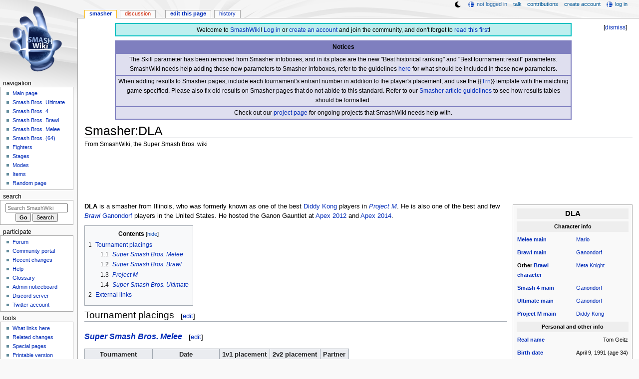

--- FILE ---
content_type: text/html; charset=UTF-8
request_url: https://www.ssbwiki.com/Smasher:DLA
body_size: 12054
content:
<!DOCTYPE html>
<html class="client-nojs" lang="en" dir="ltr">
<head>
<meta charset="UTF-8"/>
<title>Smasher:DLA - SmashWiki, the Super Smash Bros. wiki</title>
<script>document.documentElement.className="client-js";RLCONF={"wgBreakFrames":false,"wgSeparatorTransformTable":["",""],"wgDigitTransformTable":["",""],"wgDefaultDateFormat":"mdy","wgMonthNames":["","January","February","March","April","May","June","July","August","September","October","November","December"],"wgRequestId":"e467b7b5e57ef8f7fb47b024","wgCSPNonce":false,"wgCanonicalNamespace":"Smasher","wgCanonicalSpecialPageName":false,"wgNamespaceNumber":100,"wgPageName":"Smasher:DLA","wgTitle":"DLA","wgCurRevisionId":1873535,"wgRevisionId":1873535,"wgArticleId":30587,"wgIsArticle":true,"wgIsRedirect":false,"wgAction":"view","wgUserName":null,"wgUserGroups":["*"],"wgCategories":["Illinois smashers","Ganondorf players (SSBB)","Diddy Kong players (PM)","Retired players","Project M developers"],"wgPageContentLanguage":"en","wgPageContentModel":"wikitext","wgRelevantPageName":"Smasher:DLA","wgRelevantArticleId":30587,"wgIsProbablyEditable":true,"wgRelevantPageIsProbablyEditable":true,"wgRestrictionEdit":[],"wgRestrictionMove":[],"wgMFDisplayWikibaseDescriptions":{"search":false,"nearby":false,"watchlist":false,"tagline":false},"wgMediaViewerOnClick":true,"wgMediaViewerEnabledByDefault":false,"wgPopupsFlags":4,"wgSiteNoticeId":"1.38"};
RLSTATE={"ext.gadget.ResponsiveDesktop":"ready","ext.gadget.StaffHighlights":"ready","ext.gadget.ResponsiveStyle":"ready","ext.gadget.MainPageStyle":"ready","ext.gadget.NavboxStyle":"ready","ext.gadget.GlobalStyle":"ready","ext.gadget.ExternalLinkIcons":"ready","site.styles":"ready","user.styles":"ready","user":"ready","user.options":"loading","ext.dismissableSiteNotice.styles":"ready","skins.monobook.styles":"ready"};RLPAGEMODULES=["ext.dismissableSiteNotice","site","mediawiki.page.ready","mediawiki.toc","skins.monobook.scripts","mmv.head","mmv.bootstrap.autostart","ext.gadget.GlobalScript","ext.gadget.Countdown","ext.gadget.VideoResizer","ext.gadget.ExplainTooltips","ext.gadget.RecentChangesRefresh","ext.gadget.DarkToggle","ext.gadget.Tabber","ext.popups"];</script>
<script>(RLQ=window.RLQ||[]).push(function(){mw.loader.implement("user.options@12s5i",function($,jQuery,require,module){mw.user.tokens.set({"patrolToken":"+\\","watchToken":"+\\","csrfToken":"+\\"});});});</script>
<link rel="stylesheet" href="/load.php?lang=en&amp;modules=ext.dismissableSiteNotice.styles%7Cskins.monobook.styles&amp;only=styles&amp;skin=monobook"/>
<script async="" src="/load.php?lang=en&amp;modules=startup&amp;only=scripts&amp;raw=1&amp;skin=monobook"></script>
<meta name="ResourceLoaderDynamicStyles" content=""/>
<link rel="stylesheet" href="/load.php?lang=en&amp;modules=ext.gadget.ExternalLinkIcons%2CGlobalStyle%2CMainPageStyle%2CNavboxStyle%2CResponsiveDesktop%2CResponsiveStyle%2CStaffHighlights&amp;only=styles&amp;skin=monobook"/>
<link rel="stylesheet" href="/load.php?lang=en&amp;modules=site.styles&amp;only=styles&amp;skin=monobook"/>
<meta name="generator" content="MediaWiki 1.39.17"/>
<meta name="format-detection" content="telephone=no"/>
<meta name="theme-color" content="#6E88B5"/>
<meta name="description" content="DLA is a smasher from Illinois, who was formerly known as one of the best Diddy Kong players in Project M. He is also one of the best and few Brawl Ganondorf players in the United States. He hosted the Ganon Gauntlet at Apex 2012 and Apex 2014."/>
<meta name="twitter:site" content="@SSBWikiOfficial"/>
<meta name="twitter:card" content="summary_large_image"/>
<meta name="viewport" content="width=1000"/>
<link rel="alternate" type="application/x-wiki" title="Edit" href="/Smasher:DLA?action=edit"/>
<link rel="apple-touch-icon" href="https://ssb.wiki.gallery/images/apple-touch-icon.png"/>
<link rel="icon" href="https://ssb.wiki.gallery/favicon.ico"/>
<link rel="search" type="application/opensearchdescription+xml" href="/opensearch_desc.php" title="SmashWiki"/>
<link rel="EditURI" type="application/rsd+xml" href="https://www.ssbwiki.com/api.php?action=rsd"/>
<link rel="license" href="https://creativecommons.org/licenses/by-sa/3.0/"/>
<link rel="alternate" type="application/atom+xml" title="SmashWiki Atom feed" href="/index.php?title=Special:RecentChanges&amp;feed=atom"/>
<link rel="canonical" href="https://www.ssbwiki.com/Smasher:DLA"/>
<link rel="stylesheet" href="https://wiki.gallery/1_39/css/global.css">
<link rel="stylesheet" href="https://wiki.gallery/1_39/css/desktop.css">
<link rel="stylesheet" href="https://wiki.gallery/1_39/css/responsive.css">
<style type="text/css">
@import url(https://wiki.gallery/1_39/css/dark/all.css) (prefers-color-scheme: dark);
@import url(https://wiki.gallery/1_39/css/dark/niwa.css) (prefers-color-scheme: dark);
@import url(/MediaWiki:Dark.css?action=raw&ctype=text/css) (prefers-color-scheme: dark);
@import url(https://wiki.gallery/1_39/css/dark/monobook.css) (prefers-color-scheme: dark);
@import url(/MediaWiki:DarkMonobook.css?action=raw&ctype=text/css) (prefers-color-scheme: dark);
</style>
<style type="text/css">.mediawiki .mw-dismissable-notice { display: block; }</style>
<link rel="preconnect" href="https://a.pub.network/" crossorigin />
<link rel="preconnect" href="https://b.pub.network/" crossorigin />
<link rel="preconnect" href="https://c.pub.network/" crossorigin />
<link rel="preconnect" href="https://d.pub.network/" crossorigin />
<link rel="preconnect" href="https://c.amazon-adsystem.com" crossorigin />
<link rel="preconnect" href="https://s.amazon-adsystem.com" crossorigin />
<link rel="preconnect" href="https://btloader.com/" crossorigin />
<link rel="preconnect" href="https://api.btloader.com/" crossorigin />
<link rel="preconnect" href="https://confiant-integrations.global.ssl.fastly.net" crossorigin />
<!-- Global site tag (gtag.js) - Google Analytics -->
<script async src="https://www.googletagmanager.com/gtag/js?id=G-XHFVQF2RTC"></script>
<script>
  window.dataLayer = window.dataLayer || [];
  function gtag(){dataLayer.push(arguments);}
  gtag('js', new Date());

  gtag('config', 'G-XHFVQF2RTC');
</script>
<!-- InMobi Choice. Consent Manager Tag v3.0 (for TCF 2.2) -->
<script type="text/javascript" async=true>
(function() {
  var host = 'www.ssbwiki.com';
  var element = document.createElement('script');
  var firstScript = document.getElementsByTagName('script')[0];
  var url = 'https://cmp.inmobi.com'
    .concat('/choice/', 'v0NnnH1M4W081', '/', host, '/choice.js?tag_version=V3');
  var uspTries = 0;
  var uspTriesLimit = 3;
  element.async = true;
  element.type = 'text/javascript';
  element.src = url;

  firstScript.parentNode.insertBefore(element, firstScript);

  function makeStub() {
    var TCF_LOCATOR_NAME = '__tcfapiLocator';
    var queue = [];
    var win = window;
    var cmpFrame;

    function addFrame() {
      var doc = win.document;
      var otherCMP = !!(win.frames[TCF_LOCATOR_NAME]);

      if (!otherCMP) {
        if (doc.body) {
          var iframe = doc.createElement('iframe');

          iframe.style.cssText = 'display:none';
          iframe.name = TCF_LOCATOR_NAME;
          doc.body.appendChild(iframe);
        } else {
          setTimeout(addFrame, 5);
        }
      }
      return !otherCMP;
    }

    function tcfAPIHandler() {
      var gdprApplies;
      var args = arguments;

      if (!args.length) {
        return queue;
      } else if (args[0] === 'setGdprApplies') {
        if (
          args.length > 3 &&
          args[2] === 2 &&
          typeof args[3] === 'boolean'
        ) {
          gdprApplies = args[3];
          if (typeof args[2] === 'function') {
            args[2]('set', true);
          }
        }
      } else if (args[0] === 'ping') {
        var retr = {
          gdprApplies: gdprApplies,
          cmpLoaded: false,
          cmpStatus: 'stub'
        };

        if (typeof args[2] === 'function') {
          args[2](retr);
        }
      } else {
        if(args[0] === 'init' && typeof args[3] === 'object') {
          args[3] = Object.assign(args[3], { tag_version: 'V3' });
        }
        queue.push(args);
      }
    }

    function postMessageEventHandler(event) {
      var msgIsString = typeof event.data === 'string';
      var json = {};

      try {
        if (msgIsString) {
          json = JSON.parse(event.data);
        } else {
          json = event.data;
        }
      } catch (ignore) {}

      var payload = json.__tcfapiCall;

      if (payload) {
        window.__tcfapi(
          payload.command,
          payload.version,
          function(retValue, success) {
            var returnMsg = {
              __tcfapiReturn: {
                returnValue: retValue,
                success: success,
                callId: payload.callId
              }
            };
            if (msgIsString) {
              returnMsg = JSON.stringify(returnMsg);
            }
            if (event && event.source && event.source.postMessage) {
              event.source.postMessage(returnMsg, '*');
            }
          },
          payload.parameter
        );
      }
    }

    while (win) {
      try {
        if (win.frames[TCF_LOCATOR_NAME]) {
          cmpFrame = win;
          break;
        }
      } catch (ignore) {}

      if (win === window.top) {
        break;
      }
      win = win.parent;
    }
    if (!cmpFrame) {
      addFrame();
      win.__tcfapi = tcfAPIHandler;
      win.addEventListener('message', postMessageEventHandler, false);
    }
  };

  makeStub();

  var uspStubFunction = function() {
    var arg = arguments;
    if (typeof window.__uspapi !== uspStubFunction) {
      setTimeout(function() {
        if (typeof window.__uspapi !== 'undefined') {
          window.__uspapi.apply(window.__uspapi, arg);
        }
      }, 500);
    }
  };

  var checkIfUspIsReady = function() {
    uspTries++;
    if (window.__uspapi === uspStubFunction && uspTries < uspTriesLimit) {
      console.warn('USP is not accessible');
    } else {
      clearInterval(uspInterval);
    }
  };

  if (typeof window.__uspapi === 'undefined') {
    window.__uspapi = uspStubFunction;
    var uspInterval = setInterval(checkIfUspIsReady, 6000);
  }
})();
</script>
<!-- End InMobi Choice. Consent Manager Tag v3.0 (for TCF 2.2) -->
<script data-cfasync="false" type="text/javascript">
  var freestar = freestar || {};
  freestar.queue = freestar.queue || [];
  freestar.config = freestar.config || {};
  freestar.config.disabledProducts = {
    googleInterstitial: true,
    videoAdhesion: true,
    video: true,
  };
  freestar.config.enabled_slots = [];
  freestar.initCallback = function () { (freestar.config.enabled_slots.length === 0) ? freestar.initCallbackCalled = false : freestar.newAdSlots(freestar.config.enabled_slots) }
</script>
<script src="https://a.pub.network/ssbwiki-com/pubfig.min.js" data-cfasync="false" async></script>
<link rel="stylesheet" href="https://wiki.gallery/1_39/css/freestar/ads.css">
<link rel="stylesheet" href="https://wiki.gallery/1_39/css/freestar/dark.css">
<link rel="stylesheet" href="https://wiki.gallery/1_39/css/freestar/sticky.css">
<meta property="og:title" content="Smasher:DLA"/>
<meta property="og:site_name" content="SmashWiki"/>
<meta property="og:url" content="https://www.ssbwiki.com/Smasher:DLA"/>
<meta property="og:description" content="DLA is a smasher from Illinois, who was formerly known as one of the best Diddy Kong players in Project M. He is also one of the best and few Brawl Ganondorf players in the United States. He hosted the Ganon Gauntlet at Apex 2012 and Apex 2014."/>
<meta property="article:modified_time" content="2024-02-14T03:57:19Z"/>
<meta property="article:published_time" content="2024-02-14T03:57:19Z"/>
<script type="application/ld+json">{"@context":"http:\/\/schema.org","@type":"Article","name":"Smasher:DLA - SmashWiki, the Super Smash Bros. wiki","headline":"Smasher:DLA - SmashWiki, the Super Smash Bros. wiki","mainEntityOfPage":"Smasher:DLA","identifier":"https:\/\/www.ssbwiki.com\/Smasher:DLA","url":"https:\/\/www.ssbwiki.com\/Smasher:DLA","description":"DLA is a smasher from Illinois, who was formerly known as one of the best Diddy Kong players in Project M. He is also one of the best and few Brawl Ganondorf players in the United States. He hosted the Ganon Gauntlet at Apex 2012 and Apex 2014.","dateModified":"2024-02-14T03:57:19Z","datePublished":"2024-02-14T03:57:19Z","image":{"@type":"ImageObject"},"author":{"@type":"Organization","name":"SmashWiki","url":"https:\/\/www.ssbwiki.com","logo":{"@type":"ImageObject","caption":"SmashWiki"}},"publisher":{"@type":"Organization","name":"SmashWiki","url":"https:\/\/www.ssbwiki.com","logo":{"@type":"ImageObject","caption":"SmashWiki"}},"potentialAction":{"@type":"SearchAction","target":"https:\/\/www.ssbwiki.com\/index.php?title=Special:Search&search={search_term}","query-input":"required name=search_term"}}</script>
</head>
<body class="mw-1_39 porple smashwiki desktop rootpage ns-content anon newbie niwa light sitenotice-shown mediawiki ltr sitedir-ltr mw-hide-empty-elt ns-100 ns-subject mw-editable page-Smasher_DLA rootpage-Smasher_DLA skin-monobook action-view"><div id="globalWrapper">
	<div id="column-content">
		<div id="content" class="mw-body" role="main">
			<a id="top"></a>
			<div id="siteNotice"><div id="mw-dismissablenotice-anonplace"></div><script>(function(){var node=document.getElementById("mw-dismissablenotice-anonplace");if(node){node.outerHTML="\u003Cdiv class=\"mw-dismissable-notice\"\u003E\u003Cdiv class=\"mw-dismissable-notice-close\"\u003E[\u003Ca tabindex=\"0\" role=\"button\"\u003Edismiss\u003C/a\u003E]\u003C/div\u003E\u003Cdiv class=\"mw-dismissable-notice-body\"\u003E\u003Cdiv id=\"localNotice\"\u003E\u003Cdiv class=\"anonnotice\" lang=\"en\" dir=\"ltr\"\u003E\u003Ctable style=\"width:90%; text-align:center; background:#bfefef; border:2px solid #00bfbf; border-spacing:0; margin:0.6em auto 0\"\u003E\n\u003Ctbody\u003E\u003Ctr\u003E\n\u003Ctd style=\"padding-top:3px\"\u003EWelcome to \u003Ca href=\"/SmashWiki:About\" title=\"SmashWiki:About\"\u003ESmashWiki\u003C/a\u003E! \u003Ca href=\"/Special:UserLogin\" title=\"Special:UserLogin\"\u003ELog in\u003C/a\u003E or \u003Ca href=\"/Special:CreateAccount\" title=\"Special:CreateAccount\"\u003Ecreate an account\u003C/a\u003E and join the community, and don't forget to \u003Ca href=\"/SmashWiki:Read_This_First,_Man\" title=\"SmashWiki:Read This First, Man\"\u003Eread this first\u003C/a\u003E!\n\u003C/td\u003E\u003C/tr\u003E\u003C/tbody\u003E\u003C/table\u003E\n\u003Ctable style=\"width:90%; text-align:center; background:rgba(127,127,191,0.25); border:2px solid rgba(127,127,191,1.0); border-collapse:collapse; margin:0.6em auto 0.7em\" cellpadding=\"2\"\u003E\n\u003Ctbody\u003E\u003Ctr\u003E\n\u003Cth style=\"background:rgba(127,127,191,1.0)\"\u003ENotices\n\u003C/th\u003E\u003C/tr\u003E\n\u003Ctr style=\"border:2px solid rgba(127,127,191,1.0)\"\u003E\n\u003Ctd\u003EThe Skill parameter has been removed from Smasher infoboxes, and in its place are the new \"Best historical ranking\" and \"Best tournament result\" parameters. SmashWiki needs help adding these new parameters to Smasher infoboxes, refer to the guidelines \u003Ca href=\"/Template:Infobox_Smasher/doc#Rankings_and_results_information\" title=\"Template:Infobox Smasher/doc\"\u003Ehere\u003C/a\u003E for what should be included in these new parameters.\n\u003C/td\u003E\u003C/tr\u003E\n\u003Ctr style=\"border:2px solid rgba(127,127,191,1.0)\"\u003E\n\u003Ctd\u003EWhen adding results to Smasher pages, include each tournament's entrant number in addition to the player's placement, and use the {{\u003Ca href=\"/Template:Trn\" title=\"Template:Trn\"\u003ETrn\u003C/a\u003E}} template with the matching game specified. Please also fix old results on Smasher pages that do not abide to this standard. Refer to our \u003Ca href=\"/SmashWiki:SMASHER#Tournament_results\" class=\"mw-redirect\" title=\"SmashWiki:SMASHER\"\u003ESmasher article guidelines\u003C/a\u003E to see how results tables should be formatted.\n\u003C/td\u003E\u003C/tr\u003E\n\u003Ctr style=\"border:2px solid rgba(127,127,191,1.0)\"\u003E\n\u003Ctd\u003ECheck out our \u003Ca href=\"/SmashWiki:Project\" title=\"SmashWiki:Project\"\u003Eproject page\u003C/a\u003E for ongoing projects that SmashWiki needs help with.\n\u003C/td\u003E\u003C/tr\u003E\u003C/tbody\u003E\u003C/table\u003E\u003C/div\u003E\u003C/div\u003E\u003C/div\u003E\u003C/div\u003E";}}());</script></div>
			<div class="mw-indicators">
			</div>
			<h1 id="firstHeading" class="firstHeading mw-first-heading"><span class="mw-page-title-namespace">Smasher</span><span class="mw-page-title-separator">:</span><span class="mw-page-title-main">DLA</span></h1>
			<div id="bodyContent" class="monobook-body">
				<div id="siteSub">From SmashWiki, the Super Smash Bros. wiki</div>
				<div id="contentSub" ></div>
				
				<div id="jump-to-nav"></div><a href="#column-one" class="mw-jump-link">Jump to navigation</a><a href="#searchInput" class="mw-jump-link">Jump to search</a>
				<!-- start content -->
				<div id="mw-content-text" class="mw-body-content mw-content-ltr" lang="en" dir="ltr"><div id="adBanner" class="adWrapper" style="margin:-12px 0 12.5px"><!-- Tag ID: ssbwiki_leaderboard_atf -->
<div align="center" data-freestar-ad="__320x100 __970x90" id="ssbwiki_leaderboard_atf">
  <script data-cfasync="false" type="text/javascript">
    freestar.config.enabled_slots.push({ placementName: "ssbwiki_leaderboard_atf", slotId: "ssbwiki_leaderboard_atf" });
  </script>
</div></div><div class="mw-parser-output"><div></div>
<table class="infobox" cellspacing="5" style="width:21em;--darkheaderbg:none;--darkrowbg:none">
<tbody><tr>
<th colspan="2" style="background:#eee; text-align:center; font-size:130%">DLA
</th></tr>




<tr>
<th colspan="2" style="text-align:center; background:#eee">Character info
</th></tr>








<tr>
<th><a href="/Super_Smash_Bros._Melee" title="Super Smash Bros. Melee">Melee</a> <a href="/Template:Infobox_Smasher/doc#Character_information" title="Template:Infobox Smasher/doc">main</a>
</th>
<td><a href="/Mario_(SSBM)" title="Mario (SSBM)">Mario</a>
</td></tr>






<tr>
<th><a href="/Super_Smash_Bros._Brawl" title="Super Smash Bros. Brawl">Brawl</a> <a href="/Template:Infobox_Smasher/doc#Character_information" title="Template:Infobox Smasher/doc">main</a>
</th>
<td><a href="/Ganondorf_(SSBB)" title="Ganondorf (SSBB)">Ganondorf</a>
</td></tr>


<tr>
<th><span style="white-space:nowrap">Other <a href="/Super_Smash_Bros._Brawl" title="Super Smash Bros. Brawl">Brawl</a></span> <a href="/Template:Infobox_Smasher/doc#Character_information" title="Template:Infobox Smasher/doc">character</a>
</th>
<td><a href="/Meta_Knight_(SSBB)" title="Meta Knight (SSBB)">Meta Knight</a>
</td></tr>


<tr>
<th><span style="white-space:nowrap"><a href="/Super_Smash_Bros._4" title="Super Smash Bros. 4">Smash 4</a></span> <a href="/Template:Infobox_Smasher/doc#Character_information" title="Template:Infobox Smasher/doc">main</a>
</th>
<td><a href="/Ganondorf_(SSB4)" title="Ganondorf (SSB4)">Ganondorf</a>
</td></tr>


















<tr>
<th><a href="/Super_Smash_Bros._Ultimate" title="Super Smash Bros. Ultimate">Ultimate</a> <a href="/Template:Infobox_Smasher/doc#Character_information" title="Template:Infobox Smasher/doc">main</a>
</th>
<td><a href="/Ganondorf_(SSBU)" title="Ganondorf (SSBU)">Ganondorf</a>
</td></tr>






<tr>
<th><span style="white-space:nowrap"><a href="/Project_M" title="Project M">Project M</a></span> <a href="/Template:Infobox_Smasher/doc#Character_information" title="Template:Infobox Smasher/doc">main</a>
</th>
<td><a href="/Diddy_Kong_(PM)" title="Diddy Kong (PM)">Diddy Kong</a>
</td></tr>
























 

<tr>
<th colspan="2" style="text-align:center; background:#eee">Personal and other info
</th></tr>
<tr>
<th><a href="/Template:Infobox_Smasher/doc#Personal_and_other_information" title="Template:Infobox Smasher/doc">Real name</a>
</th>
<td style="text-align:right">Tom Geitz
</td></tr>


<tr>
<th><a href="/Template:Infobox_Smasher/doc#Personal_and_other_information" title="Template:Infobox Smasher/doc">Birth date</a>
</th>
<td style="text-align:right"><time itemprop="birthDate" datetime="1991-04-09">April 9, 1991</time> <span class="noprint" style="white-space:nowrap">(age 34)</span>
</td></tr>
<tr>
<th><a href="/Template:Infobox_Smasher/doc#Personal_and_other_information" title="Template:Infobox Smasher/doc">Location</a>
</th>
<td style="text-align:right">Chicago, Illinois&#8194;<a href="/File:Flag_of_the_United_States.svg" class="image" title="USA"><img alt="USA" src="https://ssb.wiki.gallery/images/a/a4/Flag_of_the_United_States.svg" decoding="async" loading="eager" width="23" height="12" class="noresize thumbborder" data-file-width="1235" data-file-height="650" /></a>
</td></tr>







</tbody></table>
<p><b>DLA</b> is a smasher from Illinois, who was formerly known as one of the best <a href="/Diddy_Kong_(PM)" title="Diddy Kong (PM)">Diddy Kong</a> players in <i><a href="/Project_M" title="Project M">Project M</a></i>. He is also one of the best and few <i><a href="/Brawl" class="mw-redirect" title="Brawl">Brawl</a></i> <a href="/Ganondorf_(SSBB)" title="Ganondorf (SSBB)">Ganondorf</a> players in the United States. He hosted the Ganon Gauntlet at <a href="/Tournament:Apex_2012" title="Tournament:Apex 2012">Apex 2012</a> and <a href="/Tournament:Apex_2014" title="Tournament:Apex 2014">Apex 2014</a>.
</p>
<div id="toc" class="toc" role="navigation" aria-labelledby="mw-toc-heading"><input type="checkbox" role="button" id="toctogglecheckbox" class="toctogglecheckbox" style="display:none" /><div class="toctitle" lang="en" dir="ltr"><h2 id="mw-toc-heading">Contents</h2><span class="toctogglespan"><label class="toctogglelabel" for="toctogglecheckbox"></label></span></div>
<ul>
<li class="toclevel-1 tocsection-1"><a href="#Tournament_placings"><span class="tocnumber">1</span> <span class="toctext">Tournament placings</span></a>
<ul>
<li class="toclevel-2 tocsection-2"><a href="#Super_Smash_Bros._Melee"><span class="tocnumber">1.1</span> <span class="toctext"><i>Super Smash Bros. Melee</i></span></a></li>
<li class="toclevel-2 tocsection-3"><a href="#Super_Smash_Bros._Brawl"><span class="tocnumber">1.2</span> <span class="toctext"><i>Super Smash Bros. Brawl</i></span></a></li>
<li class="toclevel-2 tocsection-4"><a href="#Project_M"><span class="tocnumber">1.3</span> <span class="toctext"><i>Project M</i></span></a></li>
<li class="toclevel-2 tocsection-5"><a href="#Super_Smash_Bros._Ultimate"><span class="tocnumber">1.4</span> <span class="toctext"><i>Super Smash Bros. Ultimate</i></span></a></li>
</ul>
</li>
<li class="toclevel-1 tocsection-6"><a href="#External_links"><span class="tocnumber">2</span> <span class="toctext">External links</span></a></li>
</ul>
</div>

<h2><span class="mw-headline" id="Tournament_placings">Tournament placings</span><span class="mw-editsection"><span class="mw-editsection-bracket">[</span><a href="/Smasher:DLA?action=edit&amp;section=1" title="Edit section: Tournament placings">edit</a><span class="mw-editsection-bracket">]</span></span></h2>
<h3><span class="mw-headline" id="Super_Smash_Bros._Melee"><i><a href="/Super_Smash_Bros._Melee" title="Super Smash Bros. Melee">Super Smash Bros. Melee</a></i></span><span class="mw-editsection"><span class="mw-editsection-bracket">[</span><a href="/Smasher:DLA?action=edit&amp;section=2" title="Edit section: Super Smash Bros. Melee">edit</a><span class="mw-editsection-bracket">]</span></span></h3>
<table class="wikitable" style="text-align:center">
<tbody><tr>
<th>Tournament</th>
<th>Date</th>
<th>1v1 placement</th>
<th>2v2 placement</th>
<th>Partner
</th></tr>
<tr>
<td><b><a href="/Tournament:Smash_%27N%27_Splash_2" title="Tournament:Smash &#39;N&#39; Splash 2">Smash 'N' Splash 2</a></b></td>
<td>June 11th-12th, 2016</td>
<td>129th</td>
<td>&#8212;</td>
<td>&#8212;
</td></tr>
<tr>
<td><a href="/Tournament:Endgame" title="Tournament:Endgame">Endgame</a></td>
<td>August 20th, 2016</td>
<td>25th</td>
<td>7th</td>
<td><span style="white-space:nowrap"><a href="/Smasher:Oven?action=edit&amp;redlink=1" class="new" title="Smasher:Oven (page does not exist)">Oven</a></span>
</td></tr>
<tr>
<td><b><a href="/Tournament:Smash_%27N%27_Splash_3" title="Tournament:Smash &#39;N&#39; Splash 3">Smash 'N' Splash 3</a></b></td>
<td>June 2nd-4th, 2017</td>
<td>129th</td>
<td>33rd</td>
<td><span style="white-space:nowrap"><a href="/Smasher:Carso?action=edit&amp;redlink=1" class="new" title="Smasher:Carso (page does not exist)">Carso</a></span>
</td></tr>
<tr>
<td><a target="_blank" rel="nofollow" class="external text" href="https://start.gg/tournament/super-rubicon-2/event/melee-singles/entrant/1128167">Super Rubicon 2</a></td>
<td>October 14th, 2017</td>
<td>25th</td>
<td>&#8212;</td>
<td>&#8212;
</td></tr>
<tr>
<td><a target="_blank" rel="nofollow" class="external text" href="https://start.gg/tournament/tripoint-smash-1/event/melee-singles/entrant/1469921">Tripoint Smash #1</a></td>
<td>March 2nd, 2018</td>
<td>9th</td>
<td>&#8212;</td>
<td>&#8212;
</td></tr>
<tr>
<td><i><b><a href="/Tournament:Smash_%27N%27_Splash_4" title="Tournament:Smash &#39;N&#39; Splash 4">Smash 'N' Splash 4</a></b></i></td>
<td>June 1st, 2018</td>
<td>129th</td>
<td>&#8212;</td>
<td>&#8212;
</td></tr></tbody></table>
<h3><span class="mw-headline" id="Super_Smash_Bros._Brawl"><i><a href="/Super_Smash_Bros._Brawl" title="Super Smash Bros. Brawl">Super Smash Bros. Brawl</a></i></span><span class="mw-editsection"><span class="mw-editsection-bracket">[</span><a href="/Smasher:DLA?action=edit&amp;section=3" title="Edit section: Super Smash Bros. Brawl">edit</a><span class="mw-editsection-bracket">]</span></span></h3>
<table class="wikitable" style="text-align:center">
<tbody><tr>
<th>Tournament</th>
<th>Date</th>
<th>1v1 placement</th>
<th>2v2 placement</th>
<th>Partner
</th></tr>
<tr>
<td><a target="_blank" rel="nofollow" class="external text" href="http://smashboards.com/showthread.php?t=283921">Study Hall Brawl 2010</a></td>
<td>August 14th, 2010</td>
<td>13th</td>
<td>5th</td>
<td><span style="white-space:nowrap"><a href="/Smasher:GreenBeast" title="Smasher:GreenBeast">GreenBeast</a></span>
</td></tr>
<tr>
<td><a target="_blank" rel="nofollow" class="external text" href="https://smashboards.com/threads/school-is-in-session-3-results-full-results-updated.286292/">School is in Session 3</a></td>
<td>September 11th, 2010</td>
<td>33rd</td>
<td>9th</td>
<td><span style="white-space:nowrap"><a href="/Smasher:Allied?action=edit&amp;redlink=1" class="new" title="Smasher:Allied (page does not exist)">Allied</a></span>
</td></tr>
<tr>
<td><a target="_blank" rel="nofollow" class="external text" href="http://smashboards.com/showthread.php?t=287096">End of Summer Tournament</a></td>
<td>September 28th, 2010</td>
<td>5th</td>
<td>2nd</td>
<td><span style="white-space:nowrap"><a href="/Smasher:Kain" title="Smasher:Kain">Kain</a></span>
</td></tr>
<tr>
<td><a href="/GENESIS_2" class="mw-redirect" title="GENESIS 2">GENESIS 2</a></td>
<td>July 15th-17th, 2011</td>
<td>49th</td>
<td>17th</td>
<td><span style="white-space:nowrap"><a href="/Smasher:Arty" title="Smasher:Arty">Arty</a></span>
</td></tr>
<tr>
<td><a href="/Don%27t_Blink,_After_Story?action=edit&amp;redlink=1" class="new" title="Don&#39;t Blink, After Story (page does not exist)">Don't Blink, After Story</a></td>
<td>September 24th, 2011</td>
<td>8th</td>
<td>&#8212;</td>
<td>&#8212;
</td></tr>
<tr>
<td><a href="/VENGEANCE" class="mw-redirect" title="VENGEANCE">VENGEANCE</a></td>
<td>April 7th, 2012</td>
<td>13th</td>
<td>&#8212;</td>
<td>&#8212;
</td></tr>
<tr>
<td><a target="_blank" rel="nofollow" class="external text" href="https://smashboards.com/threads/retribution-october-20th-cincinnati-oh-mk-banned-regional.328952/#post-14984718">RETRIBUTION</a></td>
<td>October 20th, 2012</td>
<td>25th</td>
<td>13th</td>
<td><span style="white-space:nowrap"><a href="/Smasher:WTP?action=edit&amp;redlink=1" class="new" title="Smasher:WTP (page does not exist)">WTP</a></span>
</td></tr>
<tr>
<td><a href="/Apex_2013" class="mw-redirect" title="Apex 2013">Apex 2013</a></td>
<td>Janaury 11th-13th, 2013</td>
<td>97th</td>
<td>65th</td>
<td><span style="white-space:nowrap"><a href="/Smasher:KiraFlax" title="Smasher:KiraFlax">KiraFlax</a></span>
</td></tr>
<tr>
<td><a target="_blank" rel="nofollow" class="external text" href="https://smashboards.com/threads/tripoint-smash-26-brawl-singles-august-31st-2018-romeoville-il.458047/#post-24354955">Tripoint Smash 26</a></td>
<td>September 2nd, 2018</td>
<td>1st</td>
<td>&#8212;</td>
<td>&#8212;
</td></tr></tbody></table>
<h3><span class="mw-headline" id="Project_M"><i><a href="/Project_M" title="Project M">Project M</a></i></span><span class="mw-editsection"><span class="mw-editsection-bracket">[</span><a href="/Smasher:DLA?action=edit&amp;section=4" title="Edit section: Project M">edit</a><span class="mw-editsection-bracket">]</span></span></h3>
<table class="wikitable" style="text-align:center">
<tbody><tr>
<th>Tournament</th>
<th>Date</th>
<th>1v1 placement</th>
<th>2v2 placement</th>
<th>Partner
</th></tr>
<tr>
<td><a target="_blank" rel="nofollow" class="external text" href="http://smashboards.com/threads/exposure-6-tis-the-season-to-be-salty.344976/">EXPosure 6</a></td>
<td>December 28th, 2013</td>
<td>13th</td>
<td>&#8212;</td>
<td>&#8212;
</td></tr>
<tr>
<td><a target="_blank" rel="nofollow" class="external text" href="http://smashboards.com/threads/exposure-8-feat-m2k-kels-tink-darkatma-and-more.351353/">EXPosure 8</a></td>
<td>March 29th, 2014</td>
<td>17th</td>
<td>&#8212;</td>
<td>&#8212;
</td></tr>
<tr>
<td><a target="_blank" rel="nofollow" class="external text" href="http://smashboards.com/threads/exposure-9-results-4-26-14-oak-park-il.355252/">EXPosure 9</a></td>
<td>April 26th, 2014</td>
<td>9th</td>
<td>&#8212;</td>
<td>&#8212;
</td></tr>
<tr>
<td><a href="/Ultimate_Fighting_Game_Tournament_10" class="mw-redirect" title="Ultimate Fighting Game Tournament 10">Ultimate Fighting Game Tournament 10</a></td>
<td>May 23rd-25th, 2014</td>
<td>7th</td>
<td>&#8212;</td>
<td>&#8212;
</td></tr>
<tr>
<td><a href="/The_Big_House_4" class="mw-redirect" title="The Big House 4">The Big House 4</a></td>
<td>October 4th-5th, 2014</td>
<td>13th</td>
<td>17th</td>
<td><span style="white-space:nowrap"><a href="/Smasher:Arty" title="Smasher:Arty">Arty</a></span>
</td></tr>
<tr>
<td><a target="_blank" rel="nofollow" class="external text" href="https://smashboards.com/rankings/events/exposure-15-project-m-singles.3118/">EXPosure 15</a></td>
<td>November 22nd, 2014</td>
<td>13th</td>
<td>&#8212;</td>
<td>&#8212;
</td></tr>
<tr>
<td><a target="_blank" rel="nofollow" class="external text" href="https://smashboards.com/rankings/events/exposure-16-project-m-singles-39-entrants.3577/">EXPosure 16</a></td>
<td>December 20th, 2014</td>
<td>5th</td>
<td>&#8212;</td>
<td>&#8212;
</td></tr>
<tr>
<td><a href="/Tournament:Combo_Breaker_2015" title="Tournament:Combo Breaker 2015">Combo Breaker 2015</a></td>
<td>May 22nd-24th, 2015</td>
<td>17th</td>
<td>&#8212;</td>
<td>&#8212;
</td></tr>
<tr>
<td><a href="/Tournament:Smash_%27N%27_Splash" title="Tournament:Smash &#39;N&#39; Splash">Smash 'N' Splash</a></td>
<td>June 14th-15th, 2015</td>
<td>9th</td>
<td>&#8212;</td>
<td>&#8212;
</td></tr>
<tr>
<td><a href="/Tipped_Off_11" class="mw-redirect" title="Tipped Off 11">Tipped Off 11</a></td>
<td>November 7th-8th, 2015</td>
<td>9th</td>
<td>17th</td>
<td><span style="white-space:nowrap"><a href="/Smasher:Hyperflame" title="Smasher:Hyperflame">Hyperflame</a></span>
</td></tr>
<tr>
<td><b><a href="/Tournament:Smash_%27N%27_Splash_2" title="Tournament:Smash &#39;N&#39; Splash 2">Smash 'N' Splash 2</a></b></td>
<td>June 11th-12th, 2016</td>
<td>25th</td>
<td>13th</td>
<td><span style="white-space:nowrap"><a href="/Smasher:Mukfather?action=edit&amp;redlink=1" class="new" title="Smasher:Mukfather (page does not exist)">Mukfather</a></span>
</td></tr>
<tr>
<td><a href="/Tournament:Endgame" title="Tournament:Endgame">Endgame</a></td>
<td>August 20th-21st, 2016</td>
<td>13th</td>
<td>5th</td>
<td><span style="white-space:nowrap"><a href="/Smasher:ORLY" title="Smasher:ORLY">ORLY</a></span>
</td></tr>
<tr>
<td><a target="_blank" rel="nofollow" class="external text" href="http://challonge.com/ashwit85pm">ASH@WIT #85</a></td>
<td>November 18th, 2016</td>
<td>9th</td>
<td>&#8212;</td>
<td>&#8212;
</td></tr>
<tr>
<td><b><a href="/Tournament:Smash_%27N%27_Splash_3" title="Tournament:Smash &#39;N&#39; Splash 3">Smash 'N' Splash 3</a></b></td>
<td>June 2nd-4th, 2017</td>
<td>49th</td>
<td>25th</td>
<td><span style="white-space:nowrap"><a href="/Smasher:Oro%3F!" title="Smasher:Oro?!">Oro?!</a></span>
</td></tr>
<tr>
<td><a target="_blank" rel="nofollow" class="external text" href="http://challonge.com/ashwitfinalpm">ASH@WIT Finale</a></td>
<td>February 23rd, 2018</td>
<td>7th</td>
<td>3rd</td>
<td><span style="white-space:nowrap"><a href="/Smasher:LSDX" title="Smasher:LSDX">LSDX</a></span>
</td></tr></tbody></table>
<h3><span class="mw-headline" id="Super_Smash_Bros._Ultimate"><i><a href="/Super_Smash_Bros._Ultimate" title="Super Smash Bros. Ultimate">Super Smash Bros. Ultimate</a></i></span><span class="mw-editsection"><span class="mw-editsection-bracket">[</span><a href="/Smasher:DLA?action=edit&amp;section=5" title="Edit section: Super Smash Bros. Ultimate">edit</a><span class="mw-editsection-bracket">]</span></span></h3>
<table class="wikitable" style="text-align:center">
<tbody><tr>
<th>Tournament</th>
<th>Date</th>
<th>1v1 placement</th>
<th>2v2 placement</th>
<th>Partner
</th></tr>
<tr>
<td><a href="/Tournament:NEW_GAME_PLUS:_The_ULTIMATE_Overnight_Experience" title="Tournament:NEW GAME PLUS: The ULTIMATE Overnight Experience">NEW GAME PLUS: The ULTIMATE Overnight Experience</a></td>
<td>December 7th-8th, 2018</td>
<td>7th</td>
<td>&#8212;</td>
<td>&#8212;
</td></tr>
<tr>
<td><a target="_blank" rel="nofollow" class="external text" href="https://www.start.gg/tournament/backthrow-thursdays-88-new-beginnings/event/ultimate-singles/overview">Backthrow Thursdays 88: New Beginnings</a></td>
<td>December 13th, 2018</td>
<td>5th</td>
<td>&#8212;</td>
<td>&#8212;
</td></tr></tbody></table>
<h2><span class="mw-headline" id="External_links">External links</span><span class="mw-editsection"><span class="mw-editsection-bracket">[</span><a href="/Smasher:DLA?action=edit&amp;section=6" title="Edit section: External links">edit</a><span class="mw-editsection-bracket">]</span></span></h2>
<ul><li><a target="_blank" rel="nofollow" class="external text" href="https://smashboards.com/members/dla.120754/">SmashBoards profile</a></li>
<li><a target="_blank" rel="nofollow" class="external text" href="https://twitter.com/DLAhhh">Twitter account</a></li>
<li><a target="_blank" rel="nofollow" class="external text" href="https://www.youtube.com/user/KradenEPC">YouTube channel</a></li></ul>
<!-- 
NewPP limit report
Cached time: 20260118224424
Cache expiry: 3600
Reduced expiry: true
Complications: [show‐toc]
CPU time usage: 0.057 seconds
Real time usage: 0.094 seconds
Preprocessor visited node count: 1148/1000000
Post‐expand include size: 8019/4194304 bytes
Template argument size: 1224/4194304 bytes
Highest expansion depth: 16/100
Expensive parser function count: 0/1000
Unstrip recursion depth: 0/20
Unstrip post‐expand size: 0/5000000 bytes
Lua time usage: 0.020/15 seconds
Lua virtual size: 5570560/209715200 bytes
Lua estimated memory usage: 0 bytes
ExtLoops count: 0/10000
-->
<!--
Transclusion expansion time report (%,ms,calls,template)
100.00%   64.946      1 -total
 71.02%   46.127     12 Template:Trn
 20.02%   12.999      1 Template:Infobox_Smasher
  5.37%    3.489      1 Template:DoB
  5.13%    3.330     14 Template:Sm
  4.31%    2.802     17 Template:Nw
  2.61%    1.693      1 Template:MONTHNAME
  2.41%    1.564      1 Template:ArticleIcons
  1.50%    0.974      1 Template:MONTHNUMBER
  1.22%    0.789      1 Template:Age
-->

<!-- Saved in parser cache with key ssb?hwiki:pcache:idhash:30587-0!canonical and timestamp 20260118224424 and revision id 1873535.
 -->
</div><div id="adBox" class="adWrapper" style="margin-top:10px"><!-- Tag ID: ssbwiki_incontent_3 -->
<div align="center" data-freestar-ad="__336x280 __970x250" id="ssbwiki_incontent_3">
  <script data-cfasync="false" type="text/javascript">
    freestar.config.enabled_slots.push({ placementName: "ssbwiki_incontent_3", slotId: "ssbwiki_incontent_3" });
  </script>
</div></div><div id="cmp-privacy-link" style="height:1.5em"></div>
<div class="printfooter" data-nosnippet="">Retrieved from "<a dir="ltr" href="https://www.ssbwiki.com/index.php?title=Smasher:DLA&amp;oldid=1873535">https://www.ssbwiki.com/index.php?title=Smasher:DLA&amp;oldid=1873535</a>"</div></div>
				<div id="catlinks" class="catlinks" data-mw="interface"><div id="mw-normal-catlinks" class="mw-normal-catlinks"><a href="/Special:Categories" title="Special:Categories">Categories</a>: <ul><li><a href="/Category:Illinois_smashers" title="Category:Illinois smashers">Illinois smashers</a></li><li><a href="/Category:Ganondorf_players_(SSBB)" title="Category:Ganondorf players (SSBB)">Ganondorf players (SSBB)</a></li><li><a href="/Category:Diddy_Kong_players_(PM)" title="Category:Diddy Kong players (PM)">Diddy Kong players (PM)</a></li><li><a href="/Category:Retired_players" title="Category:Retired players">Retired players</a></li><li><a href="/Category:Project_M_developers" title="Category:Project M developers">Project M developers</a></li></ul></div></div>
				<!-- end content -->
				<div class="visualClear"></div>
			</div>
		</div>
		<div class="visualClear"></div>
	</div>
	<div id="column-one" >
		<h2>Navigation menu</h2>
		<div role="navigation" class="portlet" id="p-cactions" aria-labelledby="p-cactions-label">
			<h3 id="p-cactions-label" >Page actions</h3>
			<div class="pBody">
				<ul >
				<li id="ca-nstab-smasher" class="selected mw-list-item"><a href="/Smasher:DLA">Smasher</a></li><li id="ca-talk" class="new mw-list-item"><a href="/Smasher_talk:DLA?action=edit&amp;redlink=1" rel="discussion" title="Discussion about the content page (page does not exist) [t]" accesskey="t">Discussion</a></li><li id="ca-view" class="selected mw-list-item"><a href="/Smasher:DLA">Read</a></li><li id="ca-edit" class="mw-list-item"><a href="/Smasher:DLA?action=edit" title="Edit this page [e]" accesskey="e">Edit this page</a></li><li id="ca-history" class="mw-list-item"><a href="/Smasher:DLA?action=history" title="Past revisions of this page [h]" accesskey="h">History</a></li>
				
				</ul>
			</div>
		</div>
		
<div role="navigation" class="portlet mw-portlet mw-portlet-cactions-mobile"
	id="p-cactions-mobile" aria-labelledby="p-cactions-mobile-label">
	<h3 id="p-cactions-mobile-label" >Page actions</h3>
	<div class="pBody">
		<ul ><li id="smasher-mobile" class="selected mw-list-item"><a href="/Smasher:DLA" title="Smasher">Smasher</a></li><li id="smasher_talk-mobile" class="new mw-list-item"><a href="/Smasher_talk:DLA?action=edit&amp;redlink=1" title=" (page does not exist)">Discussion</a></li><li id="ca-more" class="mw-list-item"><a href="#p-cactions">More</a></li><li id="ca-tools" class="mw-list-item"><a href="#p-tb" title="Tools">Tools</a></li></ul>
		
	</div>
</div>

		<div role="navigation" class="portlet" id="p-personal" aria-labelledby="p-personal-label">
			<h3 id="p-personal-label" >Personal tools</h3>
			<div class="pBody">
				<ul >
				<li id="pt-anonuserpage" class="mw-list-item">Not logged in</li><li id="pt-anontalk" class="mw-list-item"><a href="/Special:MyTalk" title="Discussion about edits from this IP address [n]" accesskey="n">Talk</a></li><li id="pt-anoncontribs" class="mw-list-item"><a href="/Special:MyContributions" title="A list of edits made from this IP address [y]" accesskey="y">Contributions</a></li><li id="pt-createaccount" class="mw-list-item"><a href="/index.php?title=Special:CreateAccount&amp;returnto=Smasher%3ADLA" title="You are encouraged to create an account and log in; however, it is not mandatory">Create account</a></li><li id="pt-login" class="mw-list-item"><a href="/index.php?title=Special:UserLogin&amp;returnto=Smasher%3ADLA" title="You are encouraged to log in; however, it is not mandatory [o]" accesskey="o">Log in</a></li>
				</ul>
			</div>
		</div>
		<div class="portlet" id="p-logo" role="banner">
			<a href="/" class="mw-wiki-logo"></a>
		</div>
		<div id="sidebar">
		
<div role="navigation" class="portlet mw-portlet mw-portlet-Navigation"
	id="p-Navigation" aria-labelledby="p-Navigation-label">
	<h3 id="p-Navigation-label" >Navigation</h3>
	<div class="pBody">
		<ul ><li id="n-mainpage-description" class="mw-list-item"><a href="/" title="Visit the main page [z]" accesskey="z">Main page</a></li><li id="n-Smash-Bros.-Ultimate" class="mw-list-item"><a href="/Super_Smash_Bros._Ultimate">Smash Bros. Ultimate</a></li><li id="n-Smash-Bros.-4" class="mw-list-item"><a href="/Super_Smash_Bros._4">Smash Bros. 4</a></li><li id="n-Smash-Bros.-Brawl" class="mw-list-item"><a href="/Super_Smash_Bros._Brawl">Smash Bros. Brawl</a></li><li id="n-Smash-Bros.-Melee" class="mw-list-item"><a href="/Super_Smash_Bros._Melee">Smash Bros. Melee</a></li><li id="n-Smash-Bros.-.2864.29" class="mw-list-item"><a href="/Super_Smash_Bros.">Smash Bros. (64)</a></li><li id="n-Fighters" class="mw-list-item"><a href="/Fighter">Fighters</a></li><li id="n-Stages" class="mw-list-item"><a href="/Stage">Stages</a></li><li id="n-Modes" class="mw-list-item"><a href="/Mode">Modes</a></li><li id="n-Items" class="mw-list-item"><a href="/Item">Items</a></li><li id="n-randompage" class="mw-list-item"><a href="/Special:Random" title="Load a random page [x]" accesskey="x">Random page</a></li></ul>
		
	</div>
</div>

		<div role="search" class="portlet" id="p-search">
			<h3 id="p-search-label" ><label for="searchInput">Search</label></h3>
			<div class="pBody" id="searchBody">
				<form action="/index.php" id="searchform"><input type="hidden" value="Special:Search" name="title"><input type="search" name="search" placeholder="Search SmashWiki" aria-label="Search SmashWiki" autocapitalize="sentences" title="Search SmashWiki [f]" accesskey="f" id="searchInput"/><input type="submit" name="go" value="Go" title="Go to a page with this exact name if it exists" class="searchButton" id="searchButton"/> <input type="submit" name="fulltext" value="Search" title="Search the pages for this text" class="searchButton mw-fallbackSearchButton" id="mw-searchButton"/></form>
			</div>
		</div>
		
<div role="navigation" class="portlet mw-portlet mw-portlet-Participate"
	id="p-Participate" aria-labelledby="p-Participate-label">
	<h3 id="p-Participate-label" >Participate</h3>
	<div class="pBody">
		<ul ><li id="n-Forum" class="mw-list-item"><a href="/Forum:Index">Forum</a></li><li id="n-portal" class="mw-list-item"><a href="/SmashWiki:Community_portal" title="About the project, what you can do, where to find things">Community portal</a></li><li id="n-recentchanges" class="mw-list-item"><a href="/Special:RecentChanges" title="A list of recent changes in the wiki [r]" accesskey="r">Recent changes</a></li><li id="n-help" class="mw-list-item"><a href="/Help:Contents" title="The place to find out">Help</a></li><li id="n-Glossary" class="mw-list-item"><a href="/SmashWiki:Glossary">Glossary</a></li><li id="n-Admin-noticeboard" class="mw-list-item"><a href="/SmashWiki:Administrators%27_noticeboard">Admin noticeboard</a></li><li id="n-Discord-server" class="mw-list-item"><a href="/SmashWiki:Discord_server">Discord server</a></li><li id="n-Twitter-account" class="mw-list-item"><a href="/SmashWiki:Twitter">Twitter account</a></li></ul>
		
	</div>
</div>

<div role="navigation" class="portlet mw-portlet mw-portlet-tb"
	id="p-tb" aria-labelledby="p-tb-label">
	<h3 id="p-tb-label" >Tools</h3>
	<div class="pBody">
		<ul ><li id="t-whatlinkshere" class="mw-list-item"><a href="/Special:WhatLinksHere/Smasher:DLA" title="A list of all wiki pages that link here [j]" accesskey="j">What links here</a></li><li id="t-recentchangeslinked" class="mw-list-item"><a href="/Special:RecentChangesLinked/Smasher:DLA" rel="nofollow" title="Recent changes in pages linked from this page [k]" accesskey="k">Related changes</a></li><li id="t-specialpages" class="mw-list-item"><a href="/Special:SpecialPages" title="A list of all special pages [q]" accesskey="q">Special pages</a></li><li id="t-print" class="mw-list-item"><a href="javascript:print();" rel="alternate" title="Printable version of this page [p]" accesskey="p">Printable version</a></li><li id="t-permalink" class="mw-list-item"><a href="/index.php?title=Smasher:DLA&amp;oldid=1873535" title="Permanent link to this revision of this page">Permanent link</a></li><li id="t-info" class="mw-list-item"><a href="/Smasher:DLA?action=info" title="More information about this page">Page information</a></li></ul>
		
	</div>
</div>

		
		</div>
		<a href="#sidebar" title="Jump to navigation"
			class="menu-toggle" id="sidebar-toggle"></a>
		<a href="#p-personal" title="user tools"
			class="menu-toggle" id="p-personal-toggle"></a>
		<a href="#globalWrapper" title="back to top"
			class="menu-toggle" id="globalWrapper-toggle"></a>
	</div>
	<!-- end of the left (by default at least) column -->
	<div class="visualClear"></div>
	<div id="footer" class="mw-footer" role="contentinfo"
		>
		<div id="f-copyrightico" class="footer-icons">
			<a href="https://creativecommons.org/licenses/by-sa/3.0/" target="_self"><img src="//ssb.wiki.gallery/resources/assets/licenses/cc-by-sa.png" alt="Attribution-ShareAlike 3.0 Unported" width="88" height="31" loading="lazy"/></a>
		</div>
		<div id="f-poweredbyico" class="footer-icons">
			<a href="https://www.mediawiki.org/" target="_self"><img src="//ssb.wiki.gallery/resources/assets/poweredby_mediawiki_88x31.png" alt="Powered by MediaWiki" srcset="//ssb.wiki.gallery/resources/assets/poweredby_mediawiki_132x47.png 1.5x, //ssb.wiki.gallery/resources/assets/poweredby_mediawiki_176x62.png 2x" width="88" height="31" loading="lazy"/></a>
		</div>
		<ul id="f-list">
			<li id="lastmod"> This page was last edited on February 14, 2024, at 03:57.</li><li id="copyright">Content is available under <a class="external" rel="nofollow" href="https://creativecommons.org/licenses/by-sa/3.0/">Attribution-ShareAlike 3.0 Unported</a> unless otherwise noted.</li>
			<li id="privacy"><a href="https://www.porplemontage.com/privacy">Privacy policy</a></li><li id="about"><a href="/SmashWiki:About">About SmashWiki</a></li><li id="disclaimer"><a href="/SmashWiki:General_disclaimer">Disclaimers</a></li><li id="mobileview"><a href="https://www.ssbwiki.com/index.php?title=Smasher:DLA&amp;mobileaction=toggle_view_mobile" class="noprint stopMobileRedirectToggle">Mobile view</a></li>
		</ul>
	</div>
</div>
<script>(RLQ=window.RLQ||[]).push(function(){mw.config.set({"wgPageParseReport":{"limitreport":{"cputime":"0.057","walltime":"0.094","ppvisitednodes":{"value":1148,"limit":1000000},"postexpandincludesize":{"value":8019,"limit":4194304},"templateargumentsize":{"value":1224,"limit":4194304},"expansiondepth":{"value":16,"limit":100},"expensivefunctioncount":{"value":0,"limit":1000},"unstrip-depth":{"value":0,"limit":20},"unstrip-size":{"value":0,"limit":5000000},"timingprofile":["100.00%   64.946      1 -total"," 71.02%   46.127     12 Template:Trn"," 20.02%   12.999      1 Template:Infobox_Smasher","  5.37%    3.489      1 Template:DoB","  5.13%    3.330     14 Template:Sm","  4.31%    2.802     17 Template:Nw","  2.61%    1.693      1 Template:MONTHNAME","  2.41%    1.564      1 Template:ArticleIcons","  1.50%    0.974      1 Template:MONTHNUMBER","  1.22%    0.789      1 Template:Age"]},"scribunto":{"limitreport-timeusage":{"value":"0.020","limit":"15"},"limitreport-virtmemusage":{"value":5570560,"limit":209715200},"limitreport-estmemusage":0},"loops":{"limitreport-count-limited":{"value":0,"limit":10000}},"cachereport":{"timestamp":"20260118224424","ttl":3600,"transientcontent":true}}});mw.config.set({"wgBackendResponseTime":167});});</script>
</body>
<!-- Cached 20260118224424 -->
</html>

--- FILE ---
content_type: text/plain;charset=UTF-8
request_url: https://c.pub.network/v2/c
body_size: -261
content:
aa8aa75f-9374-4554-9b8e-1be83b036519

--- FILE ---
content_type: text/plain;charset=UTF-8
request_url: https://c.pub.network/v2/c
body_size: -112
content:
c8337034-9766-4c7a-99ac-519551441496